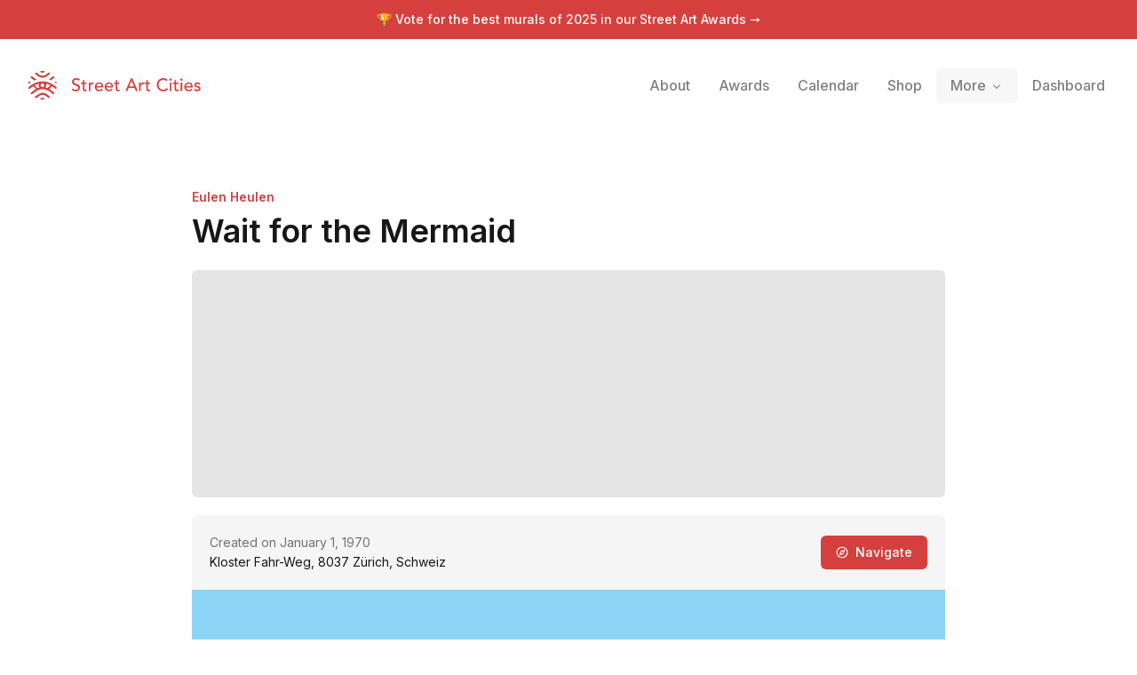

--- FILE ---
content_type: text/x-component
request_url: https://streetartcities.com/artists/eulen-heulen?_rsc=a2uub
body_size: -36
content:
0:{"b":"eqPYTN9I5XYkbtEl1vxRK","f":[["children","artists",["artists",{"children":[["artistId","eulen-heulen","d"],{"children":["__PAGE__",{}]}]}],null,null,false]],"S":false}
